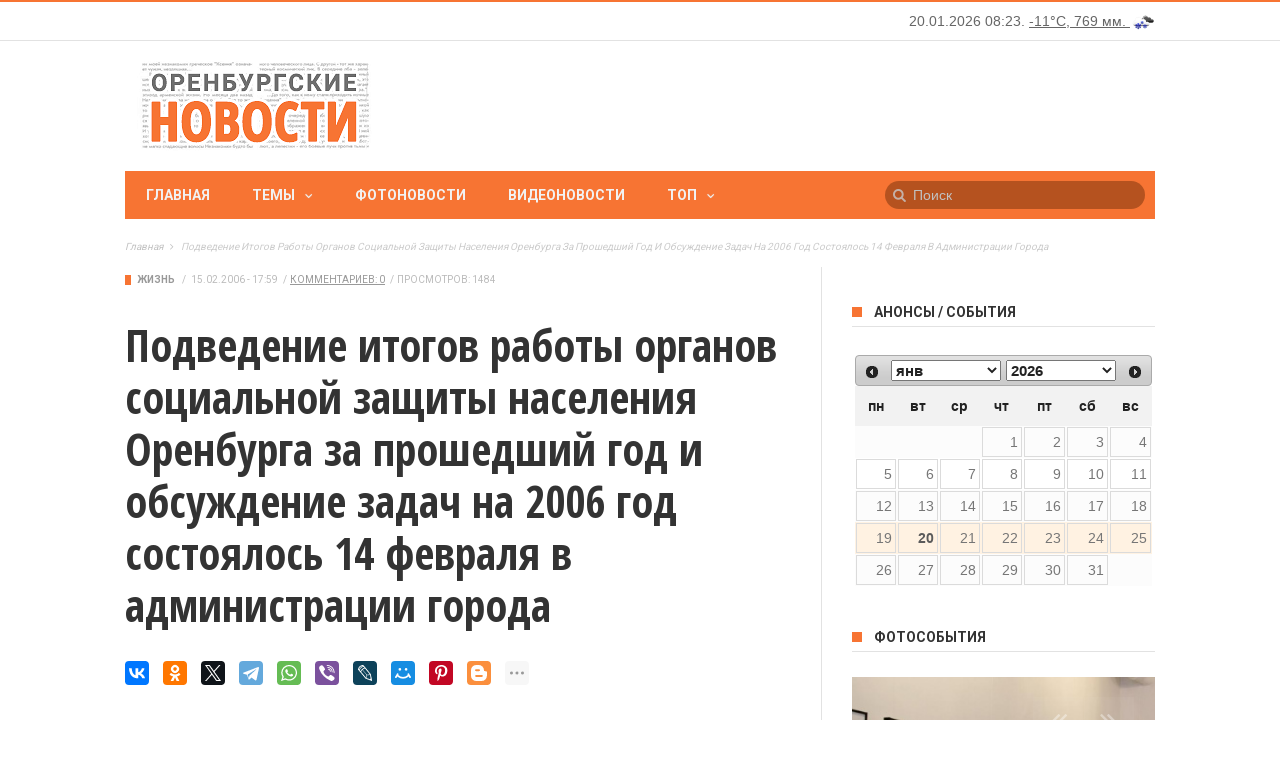

--- FILE ---
content_type: text/html; charset=utf-8
request_url: https://www.orinfo.ru/sites/all/modules/orinfo_timeweather/json.php?r=0.20370938680808037
body_size: 276
content:
<span id="orinfo-time">20.01.2026 08:23.</span> <span id="orinfo-weather-block"><a href="/pogoda" title="Погода в Оренбурге"> -11&deg;C, 769&nbsp;мм. <img src="/sites/all/modules/orinfo_timeweather/images/13d.png" width="25" height="25" alt="небольшой снег" title="небольшой снег" /></a></span>